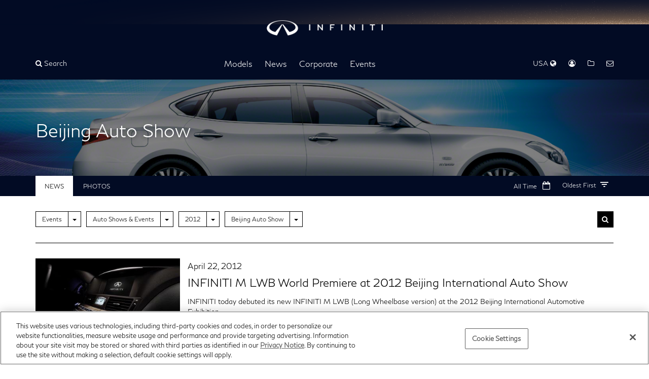

--- FILE ---
content_type: text/html; charset=UTF-8
request_url: https://usa.infinitinews.com/en-US/channels/2012-beijing-motor-show?sortOrder=PublishedAscending
body_size: 14282
content:













  



<!DOCTYPE html>
  <html lang="en">


    <head data-post-login-download="#">
  

    
      <!-- OneTrust Cookies Consent Notice start -->
      <script src="https://cdn.cookielaw.org/scripttemplates/otSDKStub.js" type="text/javascript" charset="UTF-8" data-domain-script="3d8679ef-09e6-4d26-8e35-abc624966007" ></script>
      <script type="text/javascript">
        function OptanonWrapper() { }
      </script>
    

      <meta charset="utf-8">
      <meta http-equiv="X-UA-Compatible" content="IE=edge">
      <meta name="viewport" content="width=device-width, initial-scale=1">
      <meta name="description" content="INFINITI U.S. Newsroom | Latest news, photos and videos. Visit our U.S. newsroom for announcements, photos and videos from INFINITI.">
      <meta name="author" content="">

      <meta name="google-site-verification" content="Mr_oOhy7cwSBzRqDYFJASvIyxgeajVRoQFWreaJ8Jg4" />
      
      <!-- Google Tag Manager -->
      <script>(function(w,d,s,l,i){w[l]=w[l]||[];w[l].push({'gtm.start':
      new Date().getTime(),event:'gtm.js'});var f=d.getElementsByTagName(s)[0],
      j=d.createElement(s),dl=l!='dataLayer'?'&l='+l:'';j.async=true;j.src=
      'https://www.googletagmanager.com/gtm.js?id='+i+dl;f.parentNode.insertBefore(j,f);
      })(window,document,'script','dataLayer','GTM-M8SXRTW');</script>
      <!-- End Google Tag Manager -->
      

      <title>Beijing Auto Show</title>

      

<link rel="apple-touch-icon" sizes="180x180" href="/assets/images/logos/INFINITI Logo Mobile.svg">
<link rel="icon" type="image/png" sizes="32x32" href="/assets/images/logos/INFINITI Logo Mobile.svg">
<link rel="icon" type="image/png" sizes="16x16" href="/assets/images/logos/INFINITI Logo Mobile.svg">
<link rel="manifest" href="/assets/images/favicon/infiniti/site.webmanifest">
<link rel="mask-icon" href="/assets/images/logos/INFINITI Logo Mobile.svg" color="#000000">
<link rel="shortcut icon" href="/assets/images/logos/INFINITI Logo Mobile.svg">
<meta name="msapplication-config" content="/assets/images/favicon/infiniti/browserconfig.xml">
<meta name="theme-color" content="#ffffff">

      <link href="/assets/vendor/bootstrap-3.3.7-dist/css/bootstrap.min.css" rel="stylesheet">
      <link href="/assets/stylesheets/main.css" rel="stylesheet">
      <link href="/assets/ionicons/css/ionicons.min.css" rel="stylesheet">
      <link href="/assets/font-awesome-4.7.0/css/font-awesome.min.css" rel="stylesheet">
      <link href="/assets/vendor/bootstrap-daterangepicker/daterangepicker.css" rel="stylesheet">
      <link href="/assets/admin/clever/assets/css/bootstrap-datetimepicker.min.css" rel="stylesheet">
      <link rel="stylesheet" type="text/css" href="/webjars/toastr/2.1.1/toastr.css">
      <link href='https://fonts.googleapis.com/css?family=Lato:400,700,400italic' rel="stylesheet">

      <link href="/assets/vendor/flickity.min.css" rel="stylesheet">

      
      <!--[if lt IE 9]>
      <script src="https://oss.maxcdn.com/libs/html5shiv/3.7.0/html5shiv.js"></script>
      <script src="https://oss.maxcdn.com/libs/respond.js/1.4.2/respond.min.js"></script>
      <![endif]-->

      <script src="/assets/vendor/jquery-1.11.3.min.js"></script>

      

    </head>

    <body class=" " data-market-route-prefix="en-US">

      
      <!-- Google Tag Manager (noscript) -->
      <noscript><iframe src="https://www.googletagmanager.com/ns.html?id=GTM-M8SXRTW" height="0" width="0" style="display:none;visibility:hidden"></iframe></noscript>
      <!-- End Google Tag Manager (noscript) -->
      

      <div class="sideNavOverlay"></div>
      















<div id="sideNav">
  <a href="/">
    <img class="img-responsive" src="/assets/images/logos/INFINITI Logo Mobile.svg" alt="Infiniti | logo" style="height: 24px; display: inline; margin: 15px 0 0 15px;"/>
  </a>

  <a href="javascript:void(0)" class="menuTrigger"><i class="fa fa-times"></i> Close</a>

  
    
  <ul class="side-menu" role="list">
    
      
  
    <li class="side-menu-divider"></li>
    <li class="side-menu-submenu">
      <a href="/en-US/channels/us-united-states-infiniti-models" 
         class="nav-item"
          data-toggle="dropdown" >Models</a> <i class="submenu-open-action" aria-hidden="true"></i>
      
        <ul class="side-menu-1" data-id="channel-301" role="list">
          
            <li class="side-menu-submenu-1">
              
                <a class="nav-item" href="/en-US/channels/qx-line" >QX Line</a> <i class="submenu-open-action" aria-hidden="true"></i>
              
              
                
                  <ul class="side-menu-2" role="list">
                    
                      <li class="side-menu-submenu-2" data-preview-url="https://wieck-infiniti-production.s3.us-west-1.amazonaws.com/pagePartImages/772262906eb2d0145257e436126599b2286240c5">
                      
                        <a href="/en-US/channels/us-united-states-infiniti-models-infiniti-qx50" >INFINITI QX50</a>
                      

                      </li>
                    
                      <li class="side-menu-submenu-2" data-preview-url="https://wieck-infiniti-production.s3.us-west-1.amazonaws.com/pagePartImages/d7e5b45bc469528fe4533d28bf097ac7844a8423">
                      
                        <a href="/en-US/channels/us-united-states-infiniti-models-infiniti-qx55" >INFINITI QX55</a>
                      

                      </li>
                    
                      <li class="side-menu-submenu-2" data-preview-url="https://wieck-infiniti-production.s3.us-west-1.amazonaws.com/pagePartImages/0cbe3ba5fe2ea4e760203f374353159e9b695faa">
                      
                        <a href="/en-US/channels/us-united-states-infiniti-models-infiniti-qx60" >INFINITI QX60</a>
                      

                      </li>
                    
                      <li class="side-menu-submenu-2" data-preview-url="https://wieck-infiniti-production.s3.us-west-1.amazonaws.com/pagePartImages/a86faca702a9f792547aba42640c0f4f2d7eb826">
                      
                        <a href="/en-US/channels/us-united-states-infiniti-models-infiniti-qx80" >INFINITI QX80</a>
                      

                      </li>
                    
                  </ul>
                
              

            </li>
          
            <li class="side-menu-submenu-1">
              
                <a class="nav-item" href="/en-US/channels/us-united-states-infiniti-models-concepts" >Concepts</a> <i class="submenu-open-action" aria-hidden="true"></i>
              
              
                
                  <ul class="side-menu-2" role="list">
                    
                      <li class="side-menu-submenu-2" data-preview-url="https://wieck-infiniti-production.s3.us-west-1.amazonaws.com/pagePartImages/29d4750bb9935a70b97827ba92613636ccc352a6">
                      
                        <a href="/en-US/channels/us-united-states-infiniti-models-concepts-coupe-concept" >Coupe Concept</a>
                      

                      </li>
                    
                      <li class="side-menu-submenu-2" data-preview-url="https://wieck-infiniti-production.s3.us-west-1.amazonaws.com/pagePartImages/624578e1ecec2ad8aab217fcfa1197e231d191eb">
                      
                        <a href="/en-US/channels/us-united-states-infiniti-models-concepts-emerg-e" >Emerg-E</a>
                      

                      </li>
                    
                      <li class="side-menu-submenu-2" data-preview-url="https://wieck-infiniti-production.s3.us-west-1.amazonaws.com/pagePartImages/a53f6e868da5341552ab1442f88d5c024ba7720e">
                      
                        <a href="/en-US/channels/us-united-states-infiniti-models-concepts-essence" >Essence</a>
                      

                      </li>
                    
                      <li class="side-menu-submenu-2" data-preview-url="https://wieck-infiniti-production.s3.us-west-1.amazonaws.com/pagePartImages/fc9e4404d0d536605bc0e7ebcf66f1559d3a614f">
                      
                        <a href="/en-US/channels/us-united-states-infiniti-models-concepts-etherea" >ETHEREA</a>
                      

                      </li>
                    
                      <li class="side-menu-submenu-2" data-preview-url="https://wieck-infiniti-production.s3.us-west-1.amazonaws.com/pagePartImages/db716bff38148167d6858c6f9fb6593feb42e667">
                      
                        <a href="/en-US/channels/us-united-states-infiniti-models-concepts-ex" >EX</a>
                      

                      </li>
                    
                      <li class="side-menu-submenu-2" data-preview-url="https://wieck-infiniti-production.s3.us-west-1.amazonaws.com/pagePartImages/5fcc46f3a8aa1e6ca29d466e5c1faf02bd2f3c38">
                      
                        <a href="/en-US/channels/us-united-states-infiniti-models-concepts-fx45" >FX45</a>
                      

                      </li>
                    
                      <li class="side-menu-submenu-2" data-preview-url="https://wieck-infiniti-production.s3.us-west-1.amazonaws.com/pagePartImages/d295594d58ba2b55aa12e5645864951b538f3b23">
                      
                        <a href="/en-US/channels/us-united-states-infiniti-models-concepts-fx-sebastian-vettel-version" >FX Sebastian Vettel Version</a>
                      

                      </li>
                    
                      <li class="side-menu-submenu-2" data-preview-url="https://wieck-infiniti-production.s3.us-west-1.amazonaws.com/pagePartImages/2d22584d343165b52d317f4ec8a7c16ec6747021">
                      
                        <a href="/releases/vision-for-a-future-infiniti-le-mans-prototype-car-recognized-at-le-mans" >INFINITI Le Mans 2030</a>
                      

                      </li>
                    
                      <li class="side-menu-submenu-2" data-preview-url="https://wieck-infiniti-production.s3.us-west-1.amazonaws.com/pagePartImages/588dd9671eb96a46f5854a17213ddd06d3e34ca1">
                      
                        <a href="/en-US/channels/us-united-states-infiniti-models-concepts-ipl-g-convertible" >IPL G Convertible</a>
                      

                      </li>
                    
                      <li class="side-menu-submenu-2" data-preview-url="https://wieck-infiniti-production.s3.us-west-1.amazonaws.com/pagePartImages/de28e14d3afedb232440ddeb5933586d753f8599">
                      
                        <a href="/en-US/channels/us-united-states-infiniti-models-concepts-jx" >JX</a>
                      

                      </li>
                    
                      <li class="side-menu-submenu-2" data-preview-url="https://wieck-infiniti-production.s3.us-west-1.amazonaws.com/pagePartImages/5c7f01f809ae0afc3ba3ee9b5a1171842c34e97e">
                      
                        <a href="/en-US/channels/us-united-states-infiniti-models-concepts-kuraza" >Kuraza</a>
                      

                      </li>
                    
                      <li class="side-menu-submenu-2" data-preview-url="https://wieck-infiniti-production.s3.us-west-1.amazonaws.com/pagePartImages/8d085094ba7a6974f6bb30c8653bbbdfbc40c53e">
                      
                        <a href="/en-US/channels/us-united-states-infiniti-models-concepts-le" >LE</a>
                      

                      </li>
                    
                      <li class="side-menu-submenu-2" data-preview-url="https://wieck-infiniti-production.s3.us-west-1.amazonaws.com/pagePartImages/298a77e498720c4d8a6518ef1119deee0b80c25c">
                      
                        <a href="/en-US/channels/us-united-states-infiniti-models-concepts-m45" >M45</a>
                      

                      </li>
                    
                      <li class="side-menu-submenu-2" data-preview-url="https://wieck-infiniti-production.s3.us-west-1.amazonaws.com/pagePartImages/104d60b8a2483e65ddd82b34aae6946ccbf04585">
                      
                        <a href="/en-US/channels/us-united-states-infiniti-models-concepts-project-black-s" >Project Black S</a>
                      

                      </li>
                    
                      <li class="side-menu-submenu-2" data-preview-url="https://wieck-infiniti-production.s3.us-west-1.amazonaws.com/pagePartImages/31e7149f3d97b0ac476a123595c8a607dcb86d45">
                      
                        <a href="/releases/infiniti-reveals-prototype-9-at-2017-pebble-beach-concours-d-elegance" >Prototype 9</a>
                      

                      </li>
                    
                      <li class="side-menu-submenu-2" data-preview-url="https://wieck-infiniti-production.s3.us-west-1.amazonaws.com/pagePartImages/8548cad9d1e66cfcf3d76df36140fd68930b2ff7">
                      
                        <a href="/en-US/channels/us-united-states-infiniti-models-concepts-infiniti-prototype-10" >Prototype 10</a>
                      

                      </li>
                    
                      <li class="side-menu-submenu-2" data-preview-url="https://wieck-infiniti-production.s3.us-west-1.amazonaws.com/pagePartImages/4850e73991f1762c6d5f9150e8215cca3dfe8dbf">
                      
                        <a href="/en-US/channels/q-inspiration" >Q Inspiration</a>
                      

                      </li>
                    
                      <li class="side-menu-submenu-2" data-preview-url="https://wieck-infiniti-production.s3.us-west-1.amazonaws.com/pagePartImages/485a72515ba90f7e41772a8702ef0b225c4dff14">
                      
                        <a href="/en-US/channels/us-united-states-infiniti-models-concepts-qs-inspiration" >Qs Inspiration</a>
                      

                      </li>
                    
                      <li class="side-menu-submenu-2" data-preview-url="https://wieck-infiniti-production.s3.us-west-1.amazonaws.com/pagePartImages/bb872d21543aaf9984e9dbfe328fa2d086830c7d">
                      
                        <a href="/en-US/channels/us-united-states-infiniti-models-concepts-q30" >Q30</a>
                      

                      </li>
                    
                      <li class="side-menu-submenu-2" data-preview-url="https://wieck-infiniti-production.s3.us-west-1.amazonaws.com/pagePartImages/98c3e4f51b57b1a15fc29055bfb1f676fa94a11f">
                      
                        <a href="/en-US/channels/us-united-states-infiniti-models-concepts-q50-eau-rouge-concept" >Q50 Eau Rouge Concept</a>
                      

                      </li>
                    
                      <li class="side-menu-submenu-2" data-preview-url="https://wieck-infiniti-production.s3.us-west-1.amazonaws.com/pagePartImages/1c9f61a271c89d8bc2100dd9f670b4e046d79ed8">
                      
                        <a href="/en-US/channels/us-united-states-infiniti-models-concepts-q60" >Q60 Concept</a>
                      

                      </li>
                    
                      <li class="side-menu-submenu-2" data-preview-url="https://wieck-infiniti-production.s3.us-west-1.amazonaws.com/pagePartImages/28420d5a21b6e0295a5ced58ff10ff0938dfd923">
                      
                        <a href="/en-US/channels/us-united-states-infiniti-models-concepts-q80-inspiration" >Q80 Inspiration</a>
                      

                      </li>
                    
                      <li class="side-menu-submenu-2" data-preview-url="https://wieck-infiniti-production.s3.us-west-1.amazonaws.com/pagePartImages/63f4983cdf1a9f43210a8a4468b36326047b2130">
                      
                        <a href="/en-US/channels/us-united-states-infiniti-models-concepts-qx30" >QX30</a>
                      

                      </li>
                    
                      <li class="side-menu-submenu-2" data-preview-url="https://wieck-infiniti-production.s3.us-west-1.amazonaws.com/pagePartImages/1c23d3d0ed71594b04958a626c32c066a1188c1e">
                      
                        <a href="/en-US/channels/us-united-states-infiniti-models-concepts-qx50-concept" >QX50 Concept</a>
                      

                      </li>
                    
                      <li class="side-menu-submenu-2" data-preview-url="https://wieck-infiniti-production.s3.us-west-1.amazonaws.com/pagePartImages/0ae149c02a99492a7854fa900729df18d2727981">
                      
                        <a href="/en-US/channels/us-united-states-infiniti-models-concepts-qx60-monograph" >QX60 Monograph</a>
                      

                      </li>
                    
                      <li class="side-menu-submenu-2" data-preview-url="https://wieck-infiniti-production.s3.us-west-1.amazonaws.com/pagePartImages/70c364de3b8c6932d9297e27bb1dd43e201130a8">
                      
                        <a href="/en-US/channels/channel-ca09d721ef8d34d2d0cf63a39f05af58" >QX65 Monograph Concept</a>
                      

                      </li>
                    
                      <li class="side-menu-submenu-2" data-preview-url="https://wieck-infiniti-production.s3.us-west-1.amazonaws.com/pagePartImages/420c200b8480949f3341abb82daf7d624baf52eb">
                      
                        <a href="/en-US/channels/channel-ca09d721ef8d34d2d0cf63a39f05b80f" >QX80 Concepts</a>
                      

                      </li>
                    
                      <li class="side-menu-submenu-2" data-preview-url="https://wieck-infiniti-production.s3.us-west-1.amazonaws.com/pagePartImages/2576f36568d89688fdb6460a53c876fddf6673b8">
                      
                        <a href="https://usa.infinitinews.com/en-US/releases/infiniti-boldly-illuminates-vision-for-future-design-with-qx-monograph" >QX Monograph</a>
                      

                      </li>
                    
                      <li class="side-menu-submenu-2" data-preview-url="https://wieck-infiniti-production.s3.us-west-1.amazonaws.com/pagePartImages/dec534653796c55e21ad8d33c45f082937252de1">
                      
                        <a href="/en-US/channels/us-united-states-infiniti-models-concepts-qx-inspiration" >QX Inspiration</a>
                      

                      </li>
                    
                      <li class="side-menu-submenu-2" data-preview-url="https://wieck-infiniti-production.s3.us-west-1.amazonaws.com/pagePartImages/80c008800e3e0a537ca5da12edc95382e5a32a9b">
                      
                        <a href="/en-US/channels/us-united-states-infiniti-models-concepts-qx-sport-inspiration" >QX Sport Inspiration</a>
                      

                      </li>
                    
                      <li class="side-menu-submenu-2" data-preview-url="https://wieck-infiniti-production.s3.us-west-1.amazonaws.com/pagePartImages/86c35b3e4d1caee92a27b44ff1f55adfe5de0002">
                      
                        <a href="/en-US/channels/us-united-states-infiniti-models-concepts-synaptiq" >SYNAPTIQ</a>
                      

                      </li>
                    
                      <li class="side-menu-submenu-2" data-preview-url="https://wieck-infiniti-production.s3.us-west-1.amazonaws.com/pagePartImages/69866d981bb51ec0c8eaa6e4b469a34a802de559">
                      
                        <a href="/en-US/channels/us-united-states-infiniti-models-concepts-triant" >Triant</a>
                      

                      </li>
                    
                      <li class="side-menu-submenu-2" data-preview-url="https://wieck-infiniti-production.s3.us-west-1.amazonaws.com/pagePartImages/e08539c154b9cb5eca6a9a24f5ec5d263f5dfaaf">
                      
                        <a href="/en-US/channels/us-united-states-infiniti-models-concepts-vision-gran-turismo" >Vision Gran Turismo</a>
                      

                      </li>
                    
                      <li class="side-menu-submenu-2" data-preview-url="https://wieck-infiniti-production.s3.us-west-1.amazonaws.com/pagePartImages/31858e1d51c74a75d5f08bd249d3ebbe861c89db">
                      
                        <a href="/en-US/channels/us-vision-qe" >Vision Qe</a>
                      

                      </li>
                    
                  </ul>
                
              

            </li>
          
            <li class="side-menu-submenu-1">
              
                <a class="nav-item" href="/en-US/channels/model-archive" >Model Archive</a> <i class="submenu-open-action" aria-hidden="true"></i>
              
              
                
                  <ul class="side-menu-2" role="list">
                    
                      <li class="side-menu-submenu-2" data-preview-url="https://wieck-infiniti-production.s3.us-west-1.amazonaws.com/pagePartImages/9e93281a5f18839a79c3baccdf01c282740716d1">
                      
                        <a href="/en-US/channels/us-united-states-infiniti-models-infiniti-ex" >EX</a>
                      

                      </li>
                    
                      <li class="side-menu-submenu-2" data-preview-url="https://wieck-infiniti-production.s3.us-west-1.amazonaws.com/pagePartImages/c827384cfe140fb71791f6d7874fc850544b8e35">
                      
                        <a href="/en-US/channels/us-united-states-infiniti-models-infiniti-fx" >FX</a>
                      

                      </li>
                    
                      <li class="side-menu-submenu-2" data-preview-url="https://wieck-infiniti-production.s3.us-west-1.amazonaws.com/pagePartImages/aa8ac969586f7effe4db265e8c7140566a03998b">
                      
                        <a href="/en-US/channels/us-united-states-infiniti-models-infiniti-g-line" >G Convertible</a>
                      

                      </li>
                    
                      <li class="side-menu-submenu-2" data-preview-url="https://wieck-infiniti-production.s3.us-west-1.amazonaws.com/pagePartImages/e1a6d42da8d880fa9a58b8434f9fa7ddb275db78">
                      
                        <a href="/en-US/channels/us-united-states-infiniti-models-infiniti-g-coupe" >G Coupe</a>
                      

                      </li>
                    
                      <li class="side-menu-submenu-2" data-preview-url="https://wieck-infiniti-production.s3.us-west-1.amazonaws.com/pagePartImages/903b6c4af4a8918cee0b3e2772f3630b49fb80ef">
                      
                        <a href="/en-US/channels/us-united-states-infiniti-models-infiniti-g-sedan" >G Sedan</a>
                      

                      </li>
                    
                      <li class="side-menu-submenu-2" data-preview-url="https://wieck-infiniti-production.s3.us-west-1.amazonaws.com/pagePartImages/8d7b15b019cdd664e27356945077d098305e61ec">
                      
                        <a href="/en-US/channels/channel-cbacf373145423a448b61abf06009e38" >G20</a>
                      

                      </li>
                    
                      <li class="side-menu-submenu-2" data-preview-url="https://wieck-infiniti-production.s3.us-west-1.amazonaws.com/pagePartImages/e00d8cfbe59f2347b76e95140abff8e076a62f21">
                      
                        <a href="/en-US/channels/channel-cbacf373145423a448b61abf0600bbf0" >I30</a>
                      

                      </li>
                    
                      <li class="side-menu-submenu-2" data-preview-url="https://wieck-infiniti-production.s3.us-west-1.amazonaws.com/pagePartImages/c2cf52425c8d9a0ca0dbe032303d549e8cec8a8a">
                      
                        <a href="/en-US/channels/channel-cbacf373145423a448b61abf06002d54" >I35</a>
                      

                      </li>
                    
                      <li class="side-menu-submenu-2" data-preview-url="https://wieck-infiniti-production.s3.us-west-1.amazonaws.com/pagePartImages/3d908df3cebfd1cf7b71d6d2747179a636848e36">
                      
                        <a href="/en-US/channels/channel-cbacf373145423a448b61abf060134fb" >J30</a>
                      

                      </li>
                    
                      <li class="side-menu-submenu-2" data-preview-url="https://wieck-infiniti-production.s3.us-west-1.amazonaws.com/pagePartImages/dfbb57462e1f89a5ec85ba9c49b3a429a0eee50f">
                      
                        <a href="/en-US/channels/us-united-states-infiniti-models-jx" >JX</a>
                      

                      </li>
                    
                      <li class="side-menu-submenu-2" data-preview-url="https://wieck-infiniti-production.s3.us-west-1.amazonaws.com/pagePartImages/805d82ec8a926d8842b374a9a00ec7d6a8bb4292">
                      
                        <a href="/en-US/channels/us-united-states-infiniti-models-infiniti-m-line" >M</a>
                      

                      </li>
                    
                      <li class="side-menu-submenu-2" data-preview-url="https://wieck-infiniti-production.s3.us-west-1.amazonaws.com/pagePartImages/0204705c6c8712403df930b9862ea8edf9c31d64">
                      
                        <a href="/en-US/channels/us-united-states-infiniti-models-infiniti-m-hybrid" >M Hybrid</a>
                      

                      </li>
                    
                      <li class="side-menu-submenu-2" data-preview-url="https://wieck-infiniti-production.s3.us-west-1.amazonaws.com/pagePartImages/56b4dbad4a2b256b9e67f6df59e78dd7aec6a214">
                      
                        <a href="/en-US/channels/channel-7d957633b97d8effec319da16401a019" >Q40</a>
                      

                      </li>
                    
                      <li class="side-menu-submenu-2" data-preview-url="https://wieck-infiniti-production.s3.us-west-1.amazonaws.com/pagePartImages/3ae9fb8c2ee1312d7ea3a5aea28e67ea313f453b">
                      
                        <a href="/en-US/channels/channel-423a7a565f13885a3f5d334e59011d43" >Q45</a>
                      

                      </li>
                    
                      <li class="side-menu-submenu-2" data-preview-url="https://wieck-infiniti-production.s3.us-west-1.amazonaws.com/pagePartImages/3d2f60b26e1a7c2752521f09faaa939053ec26d5">
                      
                        <a href="/en-US/channels/channel-7d957633b97d8effec319da164003865" >Q50</a>
                      

                      </li>
                    
                      <li class="side-menu-submenu-2" data-preview-url="https://wieck-infiniti-production.s3.us-west-1.amazonaws.com/pagePartImages/16755fc95dadf05107980f28f6abc63ff9f0d42d">
                      
                        <a href="/en-US/channels/us-united-states-infiniti-models-infiniti-q60" >Q60</a>
                      

                      </li>
                    
                      <li class="side-menu-submenu-2" data-preview-url="https://wieck-infiniti-production.s3.us-west-1.amazonaws.com/pagePartImages/edbbee5385f0c8368907463002389508fb5c0071">
                      
                        <a href="/en-US/channels/channel-7d957633b97d8effec319da16401bc12" >Q60 Convertible</a>
                      

                      </li>
                    
                      <li class="side-menu-submenu-2" data-preview-url="https://wieck-infiniti-production.s3.us-west-1.amazonaws.com/pagePartImages/50115920da87832e66b0f504fee79ace0d3337fe">
                      
                        <a href="/en-US/channels/channel-7d957633b97d8effec319da1640086aa" >Q70</a>
                      

                      </li>
                    
                      <li class="side-menu-submenu-2" data-preview-url="https://wieck-infiniti-production.s3.us-west-1.amazonaws.com/pagePartImages/82cc870e16e58f9acaa16513e8785b8df15b127f">
                      
                        <a href="/en-US/channels/channel-7d957633b97d8effec319da1640093f8" >Q70L</a>
                      

                      </li>
                    
                      <li class="side-menu-submenu-2" data-preview-url="https://wieck-infiniti-production.s3.us-west-1.amazonaws.com/pagePartImages/59079b4896d9f18cedf71d4af440858867f3a5ee">
                      
                        <a href="/en-US/channels/channel-7d957633b97d8effec319da16400ebfe" >Q70 Hybrid</a>
                      

                      </li>
                    
                      <li class="side-menu-submenu-2" data-preview-url="https://wieck-infiniti-production.s3.us-west-1.amazonaws.com/pagePartImages/99535b50e173f46cba42154dbea209eccef742e8">
                      
                        <a href="/en-US/channels/us-united-states-infiniti-models-infiniti-qx" >QX56</a>
                      

                      </li>
                    
                      <li class="side-menu-submenu-2" data-preview-url="https://wieck-infiniti-production.s3.us-west-1.amazonaws.com/pagePartImages/bb44077382e187e723c8e2d6c91b9dd5219addfb">
                      
                        <a href="/en-US/channels/channel-cbacf373145423a448b61abf0600f0ca" >QX4</a>
                      

                      </li>
                    
                      <li class="side-menu-submenu-2" data-preview-url="https://wieck-infiniti-production.s3.us-west-1.amazonaws.com/pagePartImages/fee1df4a09cc9dc0d7683341ddea6611f43d29be">
                      
                        <a href="/en-US/channels/channel-7d957633b97d8effec319da16400ffb8" >QX30</a>
                      

                      </li>
                    
                      <li class="side-menu-submenu-2" data-preview-url="https://wieck-infiniti-production.s3.us-west-1.amazonaws.com/pagePartImages/d0858281eb7b2537f6f4fda622a2c42cae1bcd73">
                      
                        <a href="/en-US/channels/channel-7d957633b97d8effec319da16400695f" >QX50</a>
                      

                      </li>
                    
                      <li class="side-menu-submenu-2" data-preview-url="https://wieck-infiniti-production.s3.us-west-1.amazonaws.com/pagePartImages/fc06861f41f159eb08ccc73f5179055f45d060a5">
                      
                        <a href="/en-US/channels/channel-7d957633b97d8effec319da16400b618" >QX60</a>
                      

                      </li>
                    
                      <li class="side-menu-submenu-2" data-preview-url="https://wieck-infiniti-production.s3.us-west-1.amazonaws.com/pagePartImages/d015fcdf05d3b21b2db968b1903b1848589ac3a0">
                      
                        <a href="/en-US/channels/channel-7d957633b97d8effec319da1640157b2" >QX60 Hybrid</a>
                      

                      </li>
                    
                      <li class="side-menu-submenu-2" data-preview-url="https://wieck-infiniti-production.s3.us-west-1.amazonaws.com/pagePartImages/867aa956012c421c0d4af218ed222136cb4cda06">
                      
                        <a href="/en-US/channels/channel-7d957633b97d8effec319da164015ee8" >QX70</a>
                      

                      </li>
                    
                      <li class="side-menu-submenu-2" data-preview-url="https://wieck-infiniti-production.s3.us-west-1.amazonaws.com/pagePartImages/c323ee855d275cbf859c976d389773d2028af887">
                      
                        <a href="/en-US/channels/channel-7d957633b97d8effec319da1640083d3" >QX80</a>
                      

                      </li>
                    
                  </ul>
                
              

            </li>
          
        </ul>
      
    </li>
  

    
      
  
    <li class="side-menu-divider"></li>
    <li class="side-menu-submenu">
      <a href="/en-US/channels/infiniti-corporate-news-us-news" 
         class="nav-item"
          data-toggle="dropdown" >News</a> <i class="submenu-open-action" aria-hidden="true"></i>
      
        <ul class="side-menu-1" data-id="channel-4e699c4608a21003d66c70e5a6000e0c" role="list">
          
            <li class="side-menu-submenu-1">
              
                <a class="nav-item" href="/en-US/channels/infiniti-corporate-news-us-news" >News</a> 
              
              

            </li>
          
            <li class="side-menu-submenu-1">
              
                <a class="nav-item" href="/en-US/channels/sales-reports-infiniti-us" >Sales Reports</a> 
              
              

            </li>
          
            <li class="side-menu-submenu-1">
              
                <a class="nav-item" href="/en-US/channels/infiniti-accolades" >Accolades</a> 
              
              

            </li>
          
        </ul>
      
    </li>
  

    
      
  
    <li class="side-menu-divider"></li>
    <li class="side-menu-submenu">
      <a href="/en-US/channels/infiniti-corporate-news" 
         class="nav-item"
          data-toggle="dropdown" >Corporate</a> <i class="submenu-open-action" aria-hidden="true"></i>
      
        <ul class="side-menu-1" data-id="channel-582" role="list">
          
            <li class="side-menu-submenu-1">
              
                <a class="nav-item" href="/the-infiniti-brand" >The INFINITI Brand</a> 
              
              

            </li>
          
            <li class="side-menu-submenu-1">
              
                <a class="nav-item" href="/en-US/channels/infiniti-executive-bios" >Executive Biographies</a> <i class="submenu-open-action" aria-hidden="true"></i>
              
              
                
                  <ul class="side-menu-2" role="list">
                    
                      <li class="side-menu-submenu-2" data-preview-url="">
                      
                        <a href="/en-US/channels/channel-b19ccbd8eb2dad92382f8491ef00409d" >INFINITI Motor Company</a>
                      

                      </li>
                    
                      <li class="side-menu-submenu-2" data-preview-url="">
                      
                        <a href="/en-US/channels/channel-1a44de153fb8f0ee268012013e000991" >INFINITI Americas</a>
                      

                      </li>
                    
                  </ul>
                
              

            </li>
          
            <li class="side-menu-submenu-1">
              
                <a class="nav-item" href="/en-US/channels/us-united-states-nissan-heritage-infiniti-heritage" >Heritage</a> 
              
              

            </li>
          
            <li class="side-menu-submenu-1">
              
                <a class="nav-item" href="/en-US/channels/us-united-states-infiniti-company-logos" >Company Logos</a> 
              
              

            </li>
          
        </ul>
      
    </li>
  

    
      
  
    <li class="side-menu-divider"></li>
    <li class="side-menu-submenu">
      <a href="/channels/auto-shows-events" 
         class="nav-item"
          data-toggle="dropdown" >Events</a> <i class="submenu-open-action" aria-hidden="true"></i>
      
        <ul class="side-menu-1" data-id="channel-464" role="list">
          
            <li class="side-menu-submenu-1">
              
                <a class="nav-item" href="/en-US/channels/auto-shows-events" >Auto Shows &amp; Events</a> <i class="submenu-open-action" aria-hidden="true"></i>
              
              
                
                  <ul class="side-menu-2" role="list">
                    
                      <li class="side-menu-submenu-2" data-preview-url="https://wieck-infiniti-production.s3.us-west-1.amazonaws.com/pagePartImages/097dbf2f4f3b0d7ca51c25a439a9fb5a37747dd4">
                      
                        <a href="/en-US/channels/channel-343e493b0d56a0e4c7263a5416000ea1" >2025</a>
                      

                      </li>
                    
                      <li class="side-menu-submenu-2" data-preview-url="https://wieck-infiniti-production.s3.us-west-1.amazonaws.com/pagePartImages/4c84f192196bdf9200457551d5aefa400adbe0c0">
                      
                        <a href="/en-US/channels/channel-f0101b5b8a45fafd3d1f938ba50272d0" >2024</a>
                      

                      </li>
                    
                      <li class="side-menu-submenu-2" data-preview-url="https://wieck-infiniti-production.s3.us-west-1.amazonaws.com/pagePartImages/3a9f2d72be43ff1483fa4a681b3219afa791f152">
                      
                        <a href="/en-US/channels/channel-088acbc34f874af8c21b400eb701cc62" >2023</a>
                      

                      </li>
                    
                      <li class="side-menu-submenu-2" data-preview-url="https://wieck-infiniti-production.s3.us-west-1.amazonaws.com/pagePartImages/eab0524e2d5065c8a6b1dadd4fb4de85fc57b002">
                      
                        <a href="/en-US/channels/channel-7d957633b97d8effec319da164001ba5" >2019</a>
                      

                      </li>
                    
                      <li class="side-menu-submenu-2" data-preview-url="https://wieck-infiniti-production.s3.us-west-1.amazonaws.com/pagePartImages/38c122305cdef6b87671abc5faee4176623ad7a1">
                      
                        <a href="/en-US/channels/channel-7d957633b97d8effec319da164002ad5" >2018</a>
                      

                      </li>
                    
                      <li class="side-menu-submenu-2" data-preview-url="https://wieck-infiniti-production.s3.us-west-1.amazonaws.com/pagePartImages/449c8ce57ff06e8d8f6ac69fbe02df12cf0efdaf">
                      
                        <a href="/en-US/channels/channel-7d7ceed9463dcbd32d20e6f5b3001c0b" >2017</a>
                      

                      </li>
                    
                      <li class="side-menu-submenu-2" data-preview-url="https://wieck-infiniti-production.s3.us-west-1.amazonaws.com/pagePartImages/79abcbab3f00935be5168028bd1fbc6b0cdb05b3">
                      
                        <a href="/en-US/channels/channel-7d7ceed9463dcbd32d20e6f5b3001fc6" >2016</a>
                      

                      </li>
                    
                      <li class="side-menu-submenu-2" data-preview-url="https://wieck-infiniti-production.s3.us-west-1.amazonaws.com/pagePartImages/1363f42e579c75039c92228c965c5581becb0852">
                      
                        <a href="/en-US/channels/channel-7d7ceed9463dcbd32d20e6f5b30023ab" >2015</a>
                      

                      </li>
                    
                      <li class="side-menu-submenu-2" data-preview-url="https://wieck-infiniti-production.s3.us-west-1.amazonaws.com/pagePartImages/bef6f8cc94c831a64488d5bbc7518b7199621882">
                      
                        <a href="/en-US/channels/channel-7d7ceed9463dcbd32d20e6f5b3003018" >2014</a>
                      

                      </li>
                    
                      <li class="side-menu-submenu-2" data-preview-url="https://wieck-infiniti-production.s3.us-west-1.amazonaws.com/pagePartImages/35c67afb5280fb228a2e44043d4bbfce57743207">
                      
                        <a href="/en-US/channels/channel-7d7ceed9463dcbd32d20e6f5b3003a59" >2013</a>
                      

                      </li>
                    
                      <li class="side-menu-submenu-2" data-preview-url="https://wieck-infiniti-production.s3.us-west-1.amazonaws.com/pagePartImages/f3db78130ee4fc4bae6e4d20610711d3a1c081af">
                      
                        <a href="/en-US/channels/channel-7d7ceed9463dcbd32d20e6f5b3004323" >2012</a>
                      

                      </li>
                    
                  </ul>
                
              

            </li>
          
        </ul>
      
    </li>
  

    

    
      
      <li class="side-menu-divider"></li>
      <li class="side-menu-submenu">
        <a href="javascript: void(0);"
           class="nav-item"
           data-toggle="dropdown" >Regional News</a> <i class="submenu-open-action" aria-hidden="true"></i>
        <ul class="side-menu-1" id="regional-news-mobile-menu" role="list">
          
            
              
                
                  <li class="side-menu-submenu-1">
                    <a class="nav-item" href="http://usa.infinitinews.com/en-US/">United States (English)</a>
                  </li>
                
              
            
          
            
          
            
              
                
                  <li class="side-menu-submenu-1">
                    <a class="nav-item" href="http://canada.infinitinews.com/en-CA/">Canada (English)</a>
                  </li>
                
              
            
          
            
              
                
                  <li class="side-menu-submenu-1">
                    <a class="nav-item" href="http://canada.infinitinews.com/fr-CA/">Canada (French)</a>
                  </li>
                
              
            
          
            
          
            
              
                
                  <li class="side-menu-submenu-1">
                    <a class="nav-item" href="http://mexico.infinitinews.com/es-MX/">Mexico (Spanish)</a>
                  </li>
                
              
            
          
            
          
        </ul>
      </li>

      <li class="side-menu-submenu gold">
        <a href="/en-US/contacts" title="INFINITI Global Media Contacts"><i class="fa fa-user-circle-o" aria-hidden="true"></i>Contacts</a>
      </li>

      <li class="side-menu-submenu gold">
        <a href="/en-US/basket" title="Saved Items" class="clientBasketLink"><i class="fa fa-folder-o" aria-hidden="true"></i>Saved Items</a>
      </li>

      <li class="side-menu-submenu gold" style="margin-top: 10px;">
        <a href="javascript:void(0)" data-toggle="modal" data-target="#campaignMonitorModal" title="Subscribe to Infiniti Media Alerts">
          <i class="fa fa-envelope-o" aria-hidden="true"></i>
          Subscribe to Infiniti Media Alerts
        </a>
      </li>
    
  </ul>

  

  <script type="text/javascript">
      $(".submenu-open-action").click(function(e) {
        e.preventDefault();
        $(this).siblings(".nav-item").siblings("ul").toggleClass("nav-item-open");
        $(this).siblings(".nav-item").toggleClass("open");
      });
  </script>
</div>


<nav class="navbar navbar-default site-navbar" id="globalHeader" style="background-image: url(/assets/images/logos/INFINITI_horizon.png);">

  
  <div class="hidden-xs hidden-sm">
    <div class="container">
      <div class="row">
        <div class="col-xs-12">
          <div class="desktop-header-logo">
            <a href="/en-US" style="display: block;">
              <img class="img-responsive" src="/assets/images/logos/Infiniti-AD-logo-horizontal-W.png" alt="Infiniti | logo">
            </a>
          </div>
        </div>
      </div>
    </div>
    <div class="container-fluid" style="background: #020B24;">
      <div class="row">
        <div class="container">
          <div class="row">
            <div class="col-xs-12">
              <div class="site-nav-controls-container">
                <ul class="site-nav-controls site-nav-controls-left" role="list">
                  <li class="site-nav-controls-action">
                    <a class="searchbox-icon searchbox-icon-all"
                    href="javascript:void(0)"
                    data-toggle="modal"
                    data-target="#searchModal"
                    data-placeholder="Type your search and hit enter..."
                    title="Search">
                      <i class="fa fa-search" aria-hidden="true"></i> Search
                    </a>
                    <script type="text/javascript">
                        $(document).ready(function() {
                          $("#searchModal").on("shown.bs.modal", function() {
                            $(".searchbox-input").focus();
                          })
                        });
                    </script>
                  </li>
                </ul>
                <ul class="site-nav" role="list">
                
                  
  <li class="dropdown" >
    <a href="/en-US/channels/us-united-states-infiniti-models"   data-toggle="wieck-dropdown"  tabindex="0" >Models</a>

    
      <ul data-id="channel-301" class="dropdown-menu" role="list">
      
        <li class="dropdown-submenu">
          <a href="/en-US/channels/qx-line"  tabindex="0">QX Line</a>
        </li>
      
        <li class="dropdown-submenu">
          <a href="/en-US/channels/us-united-states-infiniti-models-concepts"  tabindex="0">Concepts</a>
        </li>
      
        <li class="dropdown-submenu">
          <a href="/en-US/channels/model-archive"  tabindex="0">Model Archive</a>
        </li>
      
      </ul>
    
  </li>

                
                  
  <li class="dropdown" >
    <a href="/en-US/channels/infiniti-corporate-news-us-news"   data-toggle="wieck-dropdown"  tabindex="0" >News</a>

    
      <ul data-id="channel-4e699c4608a21003d66c70e5a6000e0c" class="dropdown-menu" role="list">
      
        <li class="dropdown-submenu">
          <a href="/en-US/channels/infiniti-corporate-news-us-news"  tabindex="0">News</a>
        </li>
      
        <li class="dropdown-submenu">
          <a href="/en-US/channels/sales-reports-infiniti-us"  tabindex="0">Sales Reports</a>
        </li>
      
        <li class="dropdown-submenu">
          <a href="/en-US/channels/infiniti-accolades"  tabindex="0">Accolades</a>
        </li>
      
      </ul>
    
  </li>

                
                  
  <li class="dropdown" >
    <a href="/en-US/channels/infiniti-corporate-news"   data-toggle="wieck-dropdown"  tabindex="0" >Corporate</a>

    
      <ul data-id="channel-582" class="dropdown-menu" role="list">
      
        <li class="dropdown-submenu">
          <a href="/the-infiniti-brand"  tabindex="0">The INFINITI Brand</a>
        </li>
      
        <li class="dropdown-submenu">
          <a href="/en-US/channels/infiniti-executive-bios"  tabindex="0">Executive Biographies</a>
        </li>
      
        <li class="dropdown-submenu">
          <a href="/en-US/channels/us-united-states-nissan-heritage-infiniti-heritage"  tabindex="0">Heritage</a>
        </li>
      
        <li class="dropdown-submenu">
          <a href="/en-US/channels/us-united-states-infiniti-company-logos"  tabindex="0">Company Logos</a>
        </li>
      
      </ul>
    
  </li>

                
                  
  <li class="dropdown" >
    <a href="/channels/auto-shows-events"   tabindex="0" >Events</a>

    
  </li>

                
                </ul>
                <ul class="site-nav-controls site-nav-controls-right" role="list">
                  
                    <li class="site-nav-controls-action dropdown" style="position: relative;">
                      <a href="javascript: void(0);" class="dropdown-toggle" data-toggle="wieck-dropdown" aria-label="Regions Dropdown"> USA  <i class="fa fa-globe" aria-hidden="true"></i></a>

                      <ul class="dropdown-menu pull-right market-selector-list" role="menu" style="padding: 10px; border-radius: 0;">
                        
                          
                            
                                
                                  <li><a href="http://usa.infinitinews.com/en-US/" class="region-option">United States (English)</a></li>
                                
                            
                          
                        
                          
                            <li class="divider"></li>
                          
                        
                          
                            
                                
                                  <li><a href="http://canada.infinitinews.com/en-CA/" class="region-option">Canada (English)</a></li>
                                
                            
                          
                        
                          
                            
                                
                                  <li><a href="http://canada.infinitinews.com/fr-CA/" class="region-option">Canada (French)</a></li>
                                
                            
                          
                        
                          
                            
                              <li><a href="https://www.infiniti.com.cn/campaign/news.html" target="_blank" class="region-option">China (Chinese)</a></li>
                            
                          
                        
                          
                            
                                
                                  <li><a href="http://mexico.infinitinews.com/es-MX/" class="region-option">Mexico (Spanish)</a></li>
                                
                            
                          
                        
                          
                            <li><a href="/channels/middleeast" class="region-option">Middle East (English)</a></li>
                          
                        
                      </ul>

                    </li>
                  

                  <li class="site-nav-controls-action">
                    <a href="/en-US/contacts" title="INFINITI Global Media Contacts"><i class="fa fa-user-circle-o" aria-hidden="true"></i></a>
                  </li>
                  <li class="site-nav-controls-action">
                    <a href="/en-US/basket" title="Saved Items" class="clientBasketLink"><i class="fa fa-folder-o" aria-hidden="true"></i></a>
                  </li>

                  <li class="site-nav-controls-action">
                    <a href="javascript:void(0)"
                    data-toggle="modal"
                    data-target="#campaignMonitorModal"
                    title="Subscribe to Infiniti Media Alerts"><i class="fa fa-envelope-o" aria-hidden="true"></i></a>
                  </li>
                </ul>
              </div>
            </div>
          </div>
        </div>
      </div>
    </div>
  </div>

  
  <div class="mobile-navbar container">
    
    <div class="mobile-navbar__menu-button">
      <a href="javascript:void(0)" class="menuTrigger dropdown-toggle" data-toggle="dropdown"><i class="fa fa-bars"></i></a>
    </div>
    <script type="text/javascript">
      $(".menuTrigger").click(function() {
        $("#sideNav").toggleClass("sideNavOpen");
        $(".sideNavOverlay").toggleClass("active");
      });

      $(".sideNavOverlay").click(function() {
        $("#sideNav").removeClass("sideNavOpen");
        $(".sideNavOverlay").removeClass("active");
      });

      $("#sideNav").click(function(event) {
        return event.stopPropagation();
      });

      $('#sideNav a[data-target=\"#campaignMonitorModal"]').click(function(){
        $("#sideNav").toggleClass("sideNavOpen");
        $(".sideNavOverlay").toggleClass("active");
        $('#campaignMonitorModal').modal('show');
      });
    </script>

    
    <div style="display: flex; justify-content: center;">
      <a class="mobile-navbar__logo-link" href="/en-US">
        <img class="mobile-navbar__logo mobile-navbar__logo-xs" src="/assets/images/logos/INFINITI Logo Mobile-white.svg" alt="Infiniti | logo" />
        <img class="mobile-navbar__logo" src="/assets/images/logos/Infiniti-AD-logo-horizontal-W.png" alt="Infiniti | logo" />
      </a>
    </div>

    
    <div class="mobile-navbar__search-link">
      <a class="searchbox-icon searchbox-icon-all"
         href="javascript:void(0)"
         data-toggle="modal"
         data-target="#searchModal"
         data-placeholder='Type your search and hit enter...'
         title="Search"
         style="font-size: 12px;"><i class="fa fa-search" aria-hidden="true"></i>
      </a>

      <script type="text/javascript">
        $(document).ready(function() {
          $("#searchModal").on("shown.bs.modal", function() {
            $(".searchbox-input").focus();
          })
        });
      </script>
    </div>
  </div>

</nav>

<div class="modal fade" id="campaignMonitorModal" tabindex="-1" role="dialog" aria-labelledby="campaignMonitorModalLabel">
  <div class="modal-dialog" role="document">
    <div class="modal-content">
      <div class="modal-header">
        <h5 class="modal-title">INFINITI News Alerts</h5>
      </div>
      <div class="modal-body">

        <form class="js-cm-form" id="subForm"
              action="https://www.createsend.com/t/subscribeerror?description="
              method="post"
              data-id="191722FC90141D02184CB1B62AB3DC26E02266DF1F8DF73208DD534992133B118326B83919306A8AD466D0116088152F5003AB290F31DFF347A4E5E352C1BF16">
              <div>
                <div>
                  <label for="fieldName"></label>
                  <input id="fieldName" maxlength="200" name="cm-name" placeholder="Full Name">
                </div>
                <div>
                  <label for="fieldEmail"></label>
                  <input
                  id="fieldEmail"
                  type="email"
                  required
                  class="js-cm-email-input qa-input-email"
                  placeholder='Email Address'
                  name="cm-ydhuukt-ydhuukt"
                  />
                </div>
              </div>
              <button class="cm-submit-button" type="submit">Subscribe</button>
            </form>

        <script type="text/javascript" src="https://js.createsend1.com/javascript/copypastesubscribeformlogic.js"></script>
      </div>
    </div>
  </div>
</div>

<div class="modal fade" id="searchModal" tabindex="-1" role="dialog" aria-labelledby="searchModalLabel">
  <div class="modal-dialog search-modal-dialog" role="document">
    <div class="modal-content">
      <form class="searchbox input-group" role="form" action="/search" method="get">
        <input type="search"
               class="searchbox-input form-control"
               id="searchInput"
               type="submit"
               name="query"
               title="Search Newsroom"
               placeholder="Type your search and hit enter..."
               aria-describedby="search-addon"
                />
        <span class="input-group-btn" id="search-addon">
          <button class="btn btn-secondary" type="submit">Search</button>
        </span>
        <input id="searchContentType" type="hidden" name="selectedContentType" value="releases">
      </form>
    </div>
  </div>
</div>


      


      
    <div class="content" data-channel-name="Beijing Auto Show">

      
      


<div class="header-banner-container container-fluid" style="
  
    background: linear-gradient( rgba(0, 0, 0, 0.5), rgba(0, 0, 0, 0.5) ), url(https://wieck-infiniti-production.s3.us-west-1.amazonaws.com/pagePartImages/d3de1937bfb6d77411227464c8552eeb5977f7b6);
    background-size: cover;
  
">
  <div class="header-banner row">
    <div class="banner-title-outer-container" style="width: 100%;">
      <div class="container">
        <div class="row">
          
        <div class="banner-component banner-component--title col-xs-12 col-sm-12 col-md-9">
          <h1 class="release-banner-title">Beijing Auto Show</h1>
        </div>

        
      
        </div>
      </div>
    </div>
  </div>
</div>

    </div>

    
    <div class="container-fluid">
      <div class="row">
        <div id="content-type-tab-bar">
          <div class="container">
            <div class="row">
              <div class="col-xs-12">
              

<div class="site-media-tabs">
  <ul class="nav nav-tabs" id="content-types" role="tablist">
    
      
        
    
  

  <li class="content-type active"
      role="presentation"
       data-content-type="release" 
      
      data-tab-id="2012-beijing-motor-show-news">
    <a href="#2012-beijing-motor-show-news"  aria-controls="2012-beijing-motor-show-news" role="tab" data-toggle="tab" >
      
        <i class="fa fa-newspaper-o visible-xs-inline-block" aria-hidden="true"></i>
      

      <span class="content-type-span hidden-xs">News</span>

      
    </a>
  </li>


      
    
      
        
    
  

  <li class="content-type "
      role="presentation"
       data-content-type="photo" 
      
      data-tab-id="2012-beijing-motor-show-photos">
    <a href="/en-US/channels/2012-beijing-motor-show?sortOrder=PublishedAscending&amp;selectedTabId=2012-beijing-motor-show-photos" >
      
        <i class="fa fa-camera visible-xs-inline-block" aria-hidden="true"></i>
      

      <span class="content-type-span hidden-xs">Photos</span>

      
    </a>
  </li>


      
    
  </ul>
</div>


  <div class="custom-media-actions">
    <div id="filterForm" style="display: inline;">
      <div id="refineSearch" class="btn-group custom-btn-group">

        <button id="daterange-mobile"
                type="button"
                class="daterange dropdown-toggle visible-xs"
                data-toggle="dropdown"
                aria-haspopup="true"
                aria-expanded="false"><i class="fa fa-calendar-o" aria-hidden="true"></i></button>

        <button id="daterange-desktop"
                type="button"
                class="daterange btn btn-default dropdown-toggle hidden-xs"
                data-toggle="dropdown"
                aria-haspopup="true"
                aria-expanded="false"
        ><span>All Time</span> <i class="fa fa-calendar-o" aria-hidden="true"></i></button>

        <input type="hidden" id="startYear" name="startYear" value="">
        <input type="hidden" id="startMonth" name="startMonth" value="">
        <input type="hidden" id="startDay" name="startDay" value="">
        <input type="hidden" id="endYear" name="endYear" value="">
        <input type="hidden" id="endMonth" name="endMonth" value="">
        <input type="hidden" id="endDay" name="endDay" value="">
        <input type="hidden" id="sortOrder" name="sortOrder" value="PublishedAscending">
        <input type="hidden" id="selectedTabId" name="selectedTabId" value="">
        <script type="text/javascript">
          $(document).ready(function() {
            // accepts date like dd/mm/yyyy
            var updateDateInputs = function(dateString, label) {
              $("input#"+label+"Year").val(dateString.split("/")[2]);
              $("input#"+label+"Month").val(dateString.split("/")[0]);
              $("input#"+label+"Day").val(dateString.split("/")[1]);
            };

            var locale = {
              applyLabel: "Apply",
              cancelLabel: "Clear",
              customRangeLabel: "Custom Range",
              closeText: "Close",
              prevText: "Previous",
              nextText: "Next",
              currentText: "Current",
              monthNames: [
                "January",
                "February",
                "March",
                "April",
                "May",
                "June",
                "July",
                "August",
                "September",
                "October",
                "November",
                "December"
              ],
              monthNamesShort: [
                "Jan",
                "Feb",
                "Mar",
                "Apr",
                "May",
                "Jun",
                "Jul",
                "Aug",
                "Sep",
                "Oct",
                "Nov",
                "Dec"
              ],
              dayNames: [
                "Sunday",
                "Monday",
                "Tuesday",
                "Wednesday",
                "Thursday",
                "Friday",
                "Saturday"
              ],
              dayNamesShort: [
                "Sun",
                "Mon",
                "Tue",
                "Wed",
                "Thu",
                "Fri",
                "Sat"
              ],
              daysOfWeek: [
                "Su",
                "Mo",
                "Tu",
                "We",
                "Th",
                "Fr",
                "Sa"
              ],
              format: "DD-MM-YYYY",
              firstDay: 1,
              isRTL: false,
              showMonthAfterYear: false,
              yearSuffix: '',
              minDate: 0,
              maxDate: '+12M +0D',
              numberOfMonths: 2,
              showButtonPanel: true
            };

            var ranges = {
              "Last 7 Days": [moment().subtract(6, 'days'), moment()],
              "Last 30 Days": [moment().subtract(29, 'days'), moment()],
              "Last 6 Months": [moment().subtract(6, 'month'), moment()],
              "Last Year": [moment().subtract(1, 'year'), moment()]
            };

            var startDate = $("input#startMonth").val() + "-" + $("input#startDay").val() + "-" + $("input#startYear").val();
            if (startDate.length > 3) {
              startDate = moment(new Date(startDate))
            } else {
              startDate = moment();
            }

            var endDate = $("input#endMonth").val() + "-" + $("input#endDay").val() + "-" + $("input#endYear").val();
            if (endDate.length > 3) {
              endDate = moment(new Date(endDate))
            } else {
              endDate = moment();
            }

            $('.daterange').daterangepicker({
              alwaysShowCalendars: true,
              opens: "left",
              autoUpdateInput: false,
              locale: locale,
              ranges: ranges,
              startDate: startDate,
              endDate: endDate
            });

            $('.daterange').on('cancel.daterangepicker', function(ev, picker) {
              $("input#startYear").remove();
              $("input#startMonth").remove();
              $("input#startDay").remove();
              $("input#endYear").remove();
              $("input#endMonth").remove();
              $("input#endDay").remove();

              $("div#refineSearch").change();

            });

            $('.daterange').on('apply.daterangepicker', function(ev, picker) {
              var start = picker.startDate.format('MM/DD/YYYY');
              var end = picker.endDate.format('MM/DD/YYYY');
              updateDateInputs(start, "start");
              updateDateInputs(end, "end");

              $("div#refineSearch").change();
            });

          });
        </script>
      </div>


      
        <div class="btn-group custom-btn-group">
            <a type="button"
               class="btn btn-default dropdown-toggle"
               data-toggle="dropdown"
               aria-haspopup="true"
               aria-expanded="false">
              <span class="hidden-xs" style="margin-top: 1px;">Oldest First</span>
              <i class="ion-android-funnel" aria-hidden="true"></i>
            </a>

            <ul id="sort-options" class="dropdown-menu site-dropdown-menu">
            
                
                    <li><a href="/en-US/channels/2012-beijing-motor-show?sortOrder=PublishedDescending" data-sort-order="PublishedDescending">Most Recent First</a></li>
                
            
                
                    <li><a href="#" data-sort-order="PublishedAscending">Oldest First</a></li>
                
            
            </ul>
            
              <script>
                $("ul#sort-options a[href!='#']").on("click", function(e) {
                  e.preventDefault();
                  e.stopPropagation();

                  window.paginatedSearch({sortOrder: $(e.target).data("sort-order")});
                });
              </script>
            
        </div>
      
    </div>
  </div>




              </div>
            </div>
          </div>
        </div>
      </div>
    </div>

    
  
  
    <div class="container">
      <div class="row">
        <div id="dropdown-breadcrumbs">
          
            
          
            
              <div class="sort-container btn-group hidden-xs">
                <button type="button"
                class="btn btn-default">

                  
                  Events

                </button>
                <button type="button"
                class="btn btn-default dropdown-toggle"
                data-toggle="dropdown"
                aria-haspopup="true"
                aria-expanded="false">
                  <span class="caret"></span>
                </button>

                <ul id="sort-options" class="dropdown-menu site-dropdown-menu">
                  
                  

                  
                    <li><a href="/channels/channel-301?sortOrder=PublishedAscending" >Models</a></li>
                  
                    <li><a href="/channels/channel-4e699c4608a21003d66c70e5a6000e0c?sortOrder=PublishedAscending" >News</a></li>
                  
                    <li><a href="/channels/channel-582?sortOrder=PublishedAscending" >Corporate</a></li>
                  
                    <li><a href="/channels/auto-shows-events" >Events</a></li>
                  

                </ul>
              </div>
            
          
            
              <div class="sort-container btn-group hidden-xs">
                <button type="button"
                class="btn btn-default">

                  
                  Auto Shows & Events

                </button>
                <button type="button"
                class="btn btn-default dropdown-toggle"
                data-toggle="dropdown"
                aria-haspopup="true"
                aria-expanded="false">
                  <span class="caret"></span>
                </button>

                <ul id="sort-options" class="dropdown-menu site-dropdown-menu">
                  
                  
                    
                      
                      <li>
                        <a href="/channels/auto-shows-events">
                              &laquo; Back to Events
                        </a>
                      </li>
                      
                    
                  

                  
                    <li><a href="/channels/channel-4e699c4608a21003d66c70e5a6000e25?sortOrder=PublishedAscending" >Auto Shows & Events</a></li>
                  

                </ul>
              </div>
            
          
            
              <div class="sort-container btn-group hidden-xs">
                <button type="button"
                class="btn btn-default">

                  
                  2012

                </button>
                <button type="button"
                class="btn btn-default dropdown-toggle"
                data-toggle="dropdown"
                aria-haspopup="true"
                aria-expanded="false">
                  <span class="caret"></span>
                </button>

                <ul id="sort-options" class="dropdown-menu site-dropdown-menu">
                  
                  
                    
                      
                      <li>
                        <a href="/channels/channel-4e699c4608a21003d66c70e5a6000e25?sortOrder=PublishedAscending">
                              &laquo; Back to Auto Shows &amp; Events
                        </a>
                      </li>
                      
                    
                  

                  
                    <li><a href="/channels/channel-343e493b0d56a0e4c7263a5416000ea1?sortOrder=PublishedAscending" >2025</a></li>
                  
                    <li><a href="/channels/channel-f0101b5b8a45fafd3d1f938ba50272d0?sortOrder=PublishedAscending" >2024</a></li>
                  
                    <li><a href="/channels/channel-088acbc34f874af8c21b400eb701cc62?sortOrder=PublishedAscending" >2023</a></li>
                  
                    <li><a href="/channels/channel-7d957633b97d8effec319da164001ba5?sortOrder=PublishedAscending" >2019</a></li>
                  
                    <li><a href="/channels/channel-7d957633b97d8effec319da164002ad5?sortOrder=PublishedAscending" >2018</a></li>
                  
                    <li><a href="/channels/channel-7d7ceed9463dcbd32d20e6f5b3001c0b?sortOrder=PublishedAscending" >2017</a></li>
                  
                    <li><a href="/channels/channel-7d7ceed9463dcbd32d20e6f5b3001fc6?sortOrder=PublishedAscending" >2016</a></li>
                  
                    <li><a href="/channels/channel-7d7ceed9463dcbd32d20e6f5b30023ab?sortOrder=PublishedAscending" >2015</a></li>
                  
                    <li><a href="/channels/channel-7d7ceed9463dcbd32d20e6f5b3003018?sortOrder=PublishedAscending" >2014</a></li>
                  
                    <li><a href="/channels/channel-7d7ceed9463dcbd32d20e6f5b3003a59?sortOrder=PublishedAscending" >2013</a></li>
                  
                    <li><a href="/channels/channel-7d7ceed9463dcbd32d20e6f5b3004323?sortOrder=PublishedAscending" >2012</a></li>
                  

                </ul>
              </div>
            
          
            
              <div class="sort-container btn-group hidden-xs">
                <button type="button"
                class="btn btn-default">

                  
                  Beijing Auto Show

                </button>
                <button type="button"
                class="btn btn-default dropdown-toggle"
                data-toggle="dropdown"
                aria-haspopup="true"
                aria-expanded="false">
                  <span class="caret"></span>
                </button>

                <ul id="sort-options" class="dropdown-menu site-dropdown-menu">
                  
                  
                    
                      
                      <li>
                        <a href="/channels/channel-7d7ceed9463dcbd32d20e6f5b3004323?sortOrder=PublishedAscending">
                              &laquo; Back to 2012
                        </a>
                      </li>
                      
                    
                  

                  
                    <li><a href="/channels/channel-486?sortOrder=PublishedAscending" >Beijing Auto Show</a></li>
                  
                    <li><a href="/channels/channel-852?sortOrder=PublishedAscending" >Los Angeles Auto Show</a></li>
                  
                    <li><a href="/channels/channel-715?sortOrder=PublishedAscending" >Moscow Int. Motor Show</a></li>
                  
                    <li><a href="/channels/channel-463?sortOrder=PublishedAscending" >New York Int. Auto Show</a></li>
                  
                    <li><a href="/channels/channel-716?sortOrder=PublishedAscending" >Paris Motor Show</a></li>
                  
                    <li><a href="/channels/channel-713?sortOrder=PublishedAscending" >Pebble Beach Concours d'Elegance</a></li>
                  

                </ul>
              </div>
            
          
          <div class="searchbox-icon channel-scoped-search" data-toggle="modal" data-target="#searchModal" data-placeholder="Search within" title="Channel Search">
            <i class="fa fa-search" aria-hidden="true"></i>
          </div>
        </div>
      </div>
    </div>
  

  
  <div class="container">
    <div class="row">
      <div class="col-xs-12 tab-content tab-content-with-breadcrumbs">
        
          
            <div class="tab-pane active channel-tab" id="2012-beijing-motor-show-news" role="tabpanel">
              


<div class="row" id="results">
  <div class="col-xs-12 col-lg-12" id="pagination">
    <div class="pagination-container">
      <div id="releases-content" class="paginated-content-container">
        



  





<article class="release-item release-item--with-thumbnail row"
         data-basket-item-type="Release"
         data-basket-item-key="release-c3f56b752ca944e3b3258b4509899aa3">

  
    <a href="/en-US/releases/release-c3f56b752ca944e3b3258b4509899aa3-infiniti-m-lmb-world-premiere-at-2012-beijing-international-auto-show">
      <img class="release-photo" src="https://wieck-infiniti-production.s3.amazonaws.com/photos/243a81564ecf1aed2845329fcb921b15896a224f/thumbnail-364x204.jpg" alt="">
    </a>
  

  <div class="release-information" 
>
    <div class="row">
      <div class="col-xs-12 pub-date">

        
          <date class="published-at published">

        <time class="pub-date" datetime="2012-04-22T17:00:00Z">
          April 22, 2012
        </time>
      
</date>
        
      </div>
      <div class="col-xs-12">
        <h5 class="content-title">
          <a href="/en-US/releases/release-c3f56b752ca944e3b3258b4509899aa3-infiniti-m-lmb-world-premiere-at-2012-beijing-international-auto-show">INFINITI M LWB World Premiere at 2012 Beijing International Auto Show
          </a>
        </h5>
        
      </div>

      

      <div class="col-xs-12">
        <summary class="hidden-xs">
          INFINITI today debuted its new INFINITI M LWB (Long Wheelbase version) at the 2012 Beijing International Automotive Exhibition.
          
        </summary>
      </div>
    </div>
  </div>
</article>

  





<article class="release-item release-item--with-thumbnail row"
         data-basket-item-type="Release"
         data-basket-item-key="release-ffb3df4bfda34f29ba7e6fc2e2748212">

  
    <a href="/en-US/releases/release-ffb3df4bfda34f29ba7e6fc2e2748212-infiniti-goes-long-on-china">
      <img class="release-photo" src="https://wieck-infiniti-production.s3.amazonaws.com/photos/42290356eae381d986373705f1d39a24362c1980/thumbnail-364x204.jpg" alt="">
    </a>
  

  <div class="release-information" 
>
    <div class="row">
      <div class="col-xs-12 pub-date">

        
          <date class="published-at published">

        <time class="pub-date" datetime="2012-04-24T14:26:00Z">
          April 24, 2012
        </time>
      
</date>
        
      </div>
      <div class="col-xs-12">
        <h5 class="content-title">
          <a href="/en-US/releases/release-ffb3df4bfda34f29ba7e6fc2e2748212-infiniti-goes-long-on-china">INFINITI Goes Long on China
          </a>
        </h5>
        
      </div>

      

      <div class="col-xs-12">
        <summary class="hidden-xs">
          Infinti unveiled its long-wheel base M model at the Beijing auto show on Monday, and Executive Vice President Andy Palmer spoke with the Global Media Center.
          
        </summary>
      </div>
    </div>
  </div>
</article>

  





<article class="release-item release-item--with-thumbnail row"
         data-basket-item-type="Release"
         data-basket-item-key="release-a392e5ea70104834b94eb31ce858bbaa">

  
    <a href="/en-US/releases/release-a392e5ea70104834b94eb31ce858bbaa-infiniti-makes-inroads-to-becoming-the-luxury-brand-for-china-and-southeast-asia">
      <img class="release-photo" src="https://wieck-infiniti-production.s3.amazonaws.com/photos/aa2e2fa57393a121affc8f6c21bfbee45dd87a53/thumbnail-364x204.jpg" alt="">
    </a>
  

  <div class="release-information" 
>
    <div class="row">
      <div class="col-xs-12 pub-date">

        
          <date class="published-at published">

        <time class="pub-date" datetime="2012-04-24T18:01:00Z">
          April 24, 2012
        </time>
      
</date>
        
      </div>
      <div class="col-xs-12">
        <h5 class="content-title">
          <a href="/en-US/releases/release-a392e5ea70104834b94eb31ce858bbaa-infiniti-makes-inroads-to-becoming-the-luxury-brand-for-china-and-southeast-asia">INFINITI Makes Inroads to Becoming the Luxury Brand for China and Southeast Asia
          </a>
        </h5>
        
      </div>

      

      <div class="col-xs-12">
        <summary class="hidden-xs">
          The Beijing auto show saw INFINITI make inroads to becoming the luxury brand for China and Southeast Asia, debuting cars and pledging to launch production on the mainland in 2014.
          
        </summary>
      </div>
    </div>
  </div>
</article>



  <div class="row">
    
<div class="content-back-to-top-footer">
  <div class="col-xs-12">
    <div class="footer-container">
      <div class="back-to-top-container">
        <a href="#" class="back-to-top" title="Back to Top" >Back to Top <i class="fa fa-chevron-up" aria-hidden="true"></i></a>
        
      </div>
    </div>
  </div>
</div>
  </div>

      </div>
    </div>
  </div>
</div>
            </div>
          
            <div class="tab-pane  channel-tab" id="2012-beijing-motor-show-photos" role="tabpanel">
              
            </div>
          

          
        
      </div>
    </div>
    <div class="row">
      
  

    </div>
  </div>

  

      
  
    
      
        

        <div class="site-footer-container">
  <section class="site-footer-legal">
    <div class="container">
      <div class="row">
        <div class="legal-links-col col-xs-12 col-sm-9">
			<a href="/" class="site-footer-logo"></a>
          <a href="/about" class="legal-links">About</a>
          <a href="/contacts" class="legal-links">Contacts</a>

          <a href="https://www.infinitiusa.com/privacy.html" target="_blank" class="legal-links" title="Privacy Policy">Privacy</a>
           
			
			<a href="https://www.infinitiusa.com/data-privacy.html" target="_blank" class="legal-links" title="Do Not Sell My Personal Information">Do Not Sell My Personal Information</a>
        <a href="/accessibility" class="legal-links" title="Accessibility">Accessibility</a>
        
        </div>
        <div class="social-media-col col-xs-12 col-sm-3">
          <div class="btn-group social-media" role="group">
            <a type="button" class="btn btn-default social-btn facebook" href="http://www.facebook.com/INFINITI" target="_blank"><i class="fa fa-facebook"></i></a>
           <a type="button" class="btn btn-default social-btn x" href="http://www.x.com/infinitiusa" target="_blank" style="position: static; font-size: 14px; margin-top: 3px;">
            	<svg xmlns="http://www.w3.org/2000/svg" height="1em" viewBox="0 0 448 512" style="fill: #999999;">
   <path d="M64 32C28.7 32 0 60.7 0 96V416c0 35.3 28.7 64 64 64H384c35.3 0 64-28.7 64-64V96c0-35.3-28.7-64-64-64H64zm297.1 84L257.3 234.6 379.4 396H283.8L209 298.1 123.3 396H75.8l111-126.9L69.7 116h98l67.7 89.5L313.6 116h47.5zM323.3 367.6L153.4 142.9H125.1L296.9 367.6h26.3z"/></svg>
            </a>
            <a type="button" class="btn btn-default social-btn youtube" href="http://www.youtube.com/infinitiusa" target="_blank"><i class="fa fa-youtube-play"></i></a>
            <a type="button" class="btn btn-default social-btn instagram" href="http://www.instagram.com/infinitiusa" target="_blank"><i class="fa fa-instagram"></i></a>
            <a type="button" class="btn btn-default social-btn linkedin" href="https://www.linkedin.com/company/infinitimotor/" target="_blank"><i class="fa fa-linkedin"></i></a>
<!--            <a type="button" class="btn btn-default social-btn rss" href="#" target="_blank"><i class="fa fa-rss"></i></a> -->
          </div>
        </div>
      </div>
    </div>
  </section>
</div>

<!-- usa.infinitinews.com/en-US -->
<div class="modal fade" id="campaignMonitorModal" tabindex="-1" role="dialog" aria-labelledby="campaignMonitorModalLabel">
  <div class="modal-dialog" role="document">
    <div class="modal-content">
      <div class="modal-header">
        <h5 class="modal-title">INFINITI News Alerts</h5>
      </div>
      <div class="modal-body">
        <form id="subForm" class="js-cm-form" action="https://www.createsend.com/t/subscribeerror?description=" method="post" data-id="191722FC90141D02184CB1B62AB3DC26D5C0D05E509DD3D01B07BEAB17F6E0DAAAAE70BCCD3E17225B3A946188EA6DC40CBD4E544155063A557CFD70C0032F5E">
          <div class="form-group">
            <input id="fieldName" name="cm-name" type="text" placeholder="Full name" />
          </div>

          <div class="form-group">
            <input aria-label="Email" id="fieldEmail" name="cm-zitmr-zitmr" class="js-cm-email-input" type="email" required="" placeholder="Email address" />
          </div>
  
          <div class="form-group">
            <input aria-label="Country" id="fieldyujhuhr" name="cm-f-yujhuhr" type="text" placeholder="Country">
          </div>

       <div class="form-group">
            <input aria-label="State" id="fieldyujhuhy" name="cm-f-yujhuhy" type="text" placeholder="State">
          </div>
 
         <div class="form-group">
            <input aria-label="Media Outlet" id="fieldyhidor" name="cm-f-yhidor" type="text" placeholder="Media Outlet">
          </div>

             <button class="js-cm-submit-button" type="submit">Subscribe</button> 
        </form>
        <script type="text/javascript" src="https://js.createsend1.com/javascript/copypastesubscribeformlogic.js"></script>
      </div>
    </div>
  </div>
</div>

        
      
    
  


      <div class="modal" id="licenseModal" tabindex="-1" role="dialog" aria-labelledby="myModalLabel" aria-hidden="true">
        <div class="modal-dialog">
          <div class="modal-content">
          </div>
        </div>
      </div>

      <script src="/assets/vendor/wieckstrap-dropdown.js"></script>
      <script src="/assets/vendor/bootstrap-3.3.7-dist/js/bootstrap.js"></script>
      <script src="/assets/vendor/bootstrap-daterangepicker/moment.min.js"></script>
      <script src="/assets/vendor/bootstrap-daterangepicker/daterangepicker.js"></script>
      <script src="/assets/vendor/URI/URI.min.js"></script>
      <script src="/assets/vendor/infinite-scroll.pkgd.min.js"></script>
      <script src="/assets/vendor/masonry.pkgd.min.js"></script>
      <script src="/assets/vendor/flickity.pkgd.min.js"></script>

      <script src="/webjars/toastr/2.1.1/toastr.js" ></script>
      <script src="/webjars/picturefill/3.0.2/dist/picturefill.min.js" ></script>
      <script type="text/javascript" src="/assets/vendor/jwplayer-7.12.6/jwplayer.js"></script>
      <script>jwplayer.key = "API5YJkOilOuDc0OjGMJeacwLDSp1S7toYDDBLfF9y0=";</script>

      <script src="/assets/javascripts/carousel.js"></script>
      <script src="/assets/javascripts/header.js"></script>
      <script src="/assets/javascripts/modals.js"></script>
      <script src="/assets/javascripts/nr2-legacy.js"></script>
      <script src="/assets/vendor/bootstrap-select-1.9.3/js/bootstrap-select.js"></script>
      <script src="/assets/javascripts/vendor/localStorage-2.0.1/localStorage.js?swfURL=/assets/javascripts/vendor/localStorage-2.0.1/localStorage.swf"></script>
      <script src="/assets/javascripts/basket-legacy.js"></script>
      <script src="/assets/site/javascripts/basket.js"></script>
      

      
  <script src="/assets/admin/clever/assets/js/select2.min.js"></script>
  <script src="/assets/javascripts/site-paginated-search.js"></script>


      <!-- Twitter universal website tag code -->
      <script>
      !function(e,t,n,s,u,a){e.twq||(s=e.twq=function(){s.exe?s.exe.apply(s,arguments):s.queue.push(arguments);
      },s.version='1.1',s.queue=[],u=t.createElement(n),u.async=!0,u.src='//static.ads-twitter.com/uwt.js',
          a=t.getElementsByTagName(n)[0],a.parentNode.insertBefore(u,a))}(window,document,'script');
      // Insert Twitter Pixel ID and Standard Event data below
      twq('init','o0gxb');
      twq('track','PageView');
      </script>
      <!-- End Twitter universal website tag code -->

    </body>

  </html>



